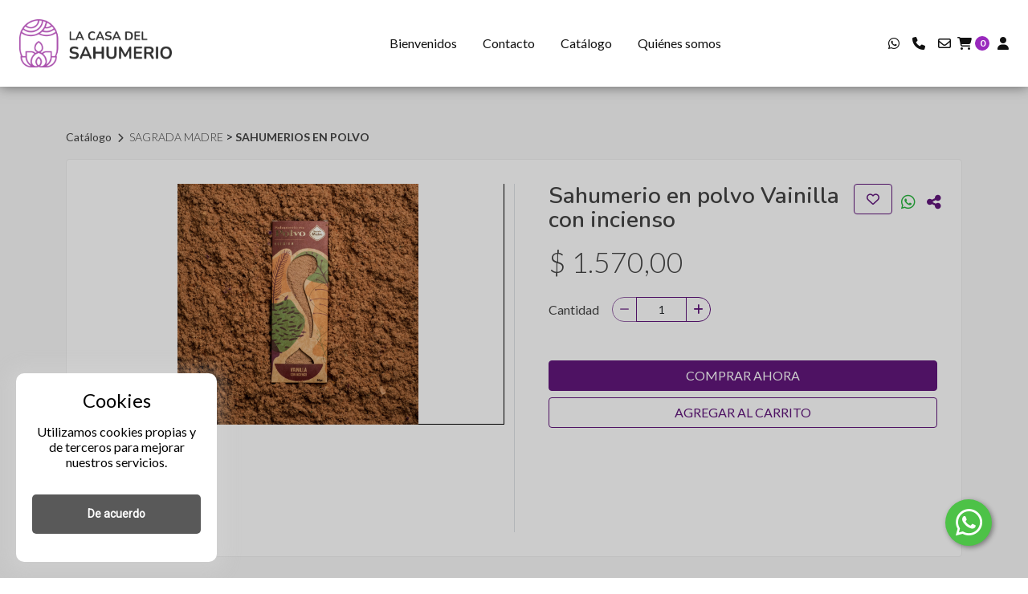

--- FILE ---
content_type: text/css
request_url: https://ss-static-001c.esmsv.com/styles/general/components-kit.min.css
body_size: 3033
content:
.component-slider-ss,.gallery-ss{position:relative;margin-bottom:20px;width:100%;padding-left:0 !important;padding-right:0 !important}.component-slider-ss .slider-ss,.component-slider-ss .slider-ss .item-ss,.component-slider-ss .slider-ss .item-ss img,.gallery-ss .slider-ss,.gallery-ss .slider-ss .item,.gallery-ss .slider-ss .item img{height:inherit;width:auto}.component-slider-ss .slider-ss>[class*="slider-"]:not(.tns-outer)>.item-ss:not(:first-child),.component-slider-ss .slider-ss>.control:not([aria-label]){display:none}.gallery-ss[data-design="gallery-1"] img{width:auto;height:auto}.gallery-ss .slider-gallery-3 img{display:block;margin:auto;width:100% !important;height:inherit;object-fit:contain}.gallery-ss[data-design="product-gallery"] .tns-item{text-align:center}.component-slider-ss .slider-ss .control,.gallery-ss .slider-ss .control{list-style:none;position:absolute;width:100%;margin:0;padding:0;top:50%}.component-slider-ss .slider-ss .control li,.gallery-ss .slider-ss .control li{align-items:center;aspect-ratio:1;background:rgba(0,0,0,0.5);border-radius:50%;color:white;cursor:pointer;display:flex;justify-content:center;position:absolute;transform:translateY(-50%);width:48px;z-index:99}.component-slider-ss .slider-ss .control li:hover,.gallery-ss .slider-ss .control li:hover{background:#000}.component-slider-ss .slider-ss .control li.prev,.gallery-ss .slider-ss .control li.prev{left:15px;i{font-size:1.5em}}.component-slider-ss .slider-ss .control li.next,.gallery-ss .slider-ss .control li.next{right:15px;i{font-size:1.5em}}.component-slider-ss .slider-ss .tns-nav{display:flex;justify-content:center;padding:10px;z-index:1}.gallery-ss .slider-ss .tns-nav{display:block;text-align:center}.component-slider-ss .slider-ss .tns-nav button,.gallery-ss .slider-ss .tns-nav button{background-color:#a5a5a5;border:0;border-radius:50%;margin:0 3px;padding:7px}.component-slider-ss .slider-ss .tns-nav .tns-nav-active,.gallery-ss .slider-ss .tns-nav .tns-nav-active{background-color:black}.tns-outer,.tns-ovh,.tns-inner{height:inherit}.inside{position:absolute}.inside-left{left:0}.inside-center{left:0;right:0}.inside-right{right:0}.outside-left{justify-content:flex-start !important}.outside-center{justify-content:center !important}.outside-right{justify-content:flex-end !important}.component-slider-ss .slider-slider-gallery{overflow:hidden}.swiper .swiper-slide img{display:block;margin:0 auto;max-height:100%;max-width:100%}.swiper.ssc-img-circular .swiper-slide img{aspect-ratio:1;border-radius:50%;object-fit:cover}.ssc-swiper-slide-auto{width:auto !important}.swiper-navs-wrapper{display:flex;width:100%;gap:40px}.swiper-navs-wrapper[class*="inside-"] .swiper-button-next,.swiper-navs-wrapper[class*="inside-"] .swiper-button-prev,.swiper-navs-wrapper[class*="outside-"] .swiper-button-next,.swiper-navs-wrapper[class*="outside-"] .swiper-button-prev{position:relative}.ssc-swiper-navs-rounded.ssc-swiper-navs-size-lg div,.ssc-swiper-navs-pill.ssc-swiper-navs-size-lg div{height:44px !important;width:44px !important}.ssc-swiper-navs-size-lg div::after{font-size:44px !important}.ssc-swiper-navs-rounded.ssc-swiper-navs-size-md div,.ssc-swiper-navs-pill.ssc-swiper-navs-size-md div{height:24px !important;width:24px !important}.ssc-swiper-navs-size-md div::after{font-size:24px !important}.ssc-swiper-navs-rounded.ssc-swiper-navs-size-sm div,.ssc-swiper-navs-pill.ssc-swiper-navs-size-sm div{height:14px !important;width:14px !important}.ssc-swiper-navs-size-sm div::after{font-size:14px !important}.ssc-swiper-navs-icon-chevron .swiper-button-prev::after{content:'\f053' !important;font-family:"Font Awesome 6 Pro" !important;font-weight:300}.ssc-swiper-navs-icon-chevron .swiper-button-next::after{content:'\f054' !important;font-family:"Font Awesome 6 Pro" !important;font-weight:300}.ssc-swiper-navs-icon-arrow .swiper-button-prev::after{content:'\f060' !important;font-family:"Font Awesome 6 Pro" !important;font-weight:300}.ssc-swiper-navs-icon-arrow .swiper-button-next::after{content:'\f061' !important;font-family:"Font Awesome 6 Pro" !important;font-weight:300}.ssc-swiper-navs-icon-light div{color:#fff !important}.ssc-swiper-navs-icon-dark div{color:#3e3e3e !important}.ssc-swiper-navs-rounded div{border-radius:8px}.ssc-swiper-navs-pill div{border-radius:50%}.ssc-swiper-navs-rounded.ssc-swiper-navs-size-sm div,.ssc-swiper-navs-pill.ssc-swiper-navs-size-sm div{padding:16px}.ssc-swiper-navs-rounded.ssc-swiper-navs-size-md div,.ssc-swiper-navs-pill.ssc-swiper-navs-size-md div{padding:24px}.ssc-swiper-navs-rounded.ssc-swiper-navs-size-lg div,.ssc-swiper-navs-pill.ssc-swiper-navs-size-lg div{padding:32px}.ssc-swiper-navs-outside-left{position:relative;margin-top:48px;justify-content:flex-start}.ssc-swiper-navs-outside-center{position:relative;margin-top:48px;justify-content:center}.ssc-swiper-navs-outside-right{position:relative;margin-top:48px;justify-content:flex-end}.ssc-swiper-navs-inside-left{position:absolute;bottom:0;justify-content:flex-start}.ssc-swiper-navs-inside-center{position:absolute;bottom:0;justify-content:center}.ssc-swiper-navs-inside-right{position:absolute;bottom:0;justify-content:flex-end}@media(max-width:992px){[data-ss-component="staticGallery"]>[data-design="masonry"]:only-child{columns:1 !important}[data-ss-component="staticGallery"]>[data-design="grid"]:only-child{grid-template-columns:1fr !important}[data-ss-component="staticGallery"]>[data-design="polaroid"]:only-child{grid-template-columns:1fr !important}[data-ss-component="staticGallery"]>[data-design="featured"]:only-child{grid-template-columns:1fr !important}}.ss-accordion .ss-accordion-tab .ss-accordion-btn{align-items:center;background-color:whitesmoke;border:0;color:#333;cursor:pointer;display:flex;font-size:18px;justify-content:space-between;min-height:68px;outline:0;padding:15px 20px;position:relative;text-align:left;transition:background-color .2s linear;width:100%}.ss-accordion .ss-accordion-tab .ss-accordion-btn:not(.to-left) i{position:absolute;top:50%;right:1%;transform:translate(-50%,-50%)}.ss-accordion .ss-accordion-tab .ss-accordion-btn.to-left{justify-content:start;flex-direction:row-reverse;gap:10px}.ss-accordion .ss-accordion-tab .ss-accordion-btn:hover,.ss-accordion .ss-accordion-tab .ss-accordion-btn.active{background-color:#ddd}.ss-accordion .ss-accordion-tab .ss-accordion-btn.active:not(.to-left) i:not(.fa-plus){transform:translate(-50%,-50%) rotate(-180deg)}.ss-accordion .ss-accordion-tab .ss-accordion-btn.active.to-left i:not(.fa-plus){transform:rotate(-180deg)}.ss-accordion .ss-accordion-tab .ss-accordion-btn.active i.fa-plus::before{content:"\f068"}.ss-accordion .ss-accordion-tab .content{background-color:white;padding:0 20px;height:0;transition:height .35s ease-in-out;overflow:hidden}.ss-accordion .ss-accordion-tab .content p{font-size:16px;max-width:none}.ss-accordion .ss-accordion-tab .content>:first-child{margin-top:.5rem}.ssc-form-fields-container{display:grid;grid-template-columns:repeat(12,1fr)}.ssc-form-field{display:grid;gap:5px;min-width:0}.ssc-form-field select{outline:0}.ssc-form-field *:not(input[type="checkbox"]):not(input[type="radio"]):not(label),.ssc-form-field label.ssc-form-label-field{width:100%}.ssc-form-checkbox-container{display:flex;gap:8px;flex-wrap:wrap}.ssc-form-radio,.ssc-form-checkbox{display:flex;gap:4px}.ssc-form-checkbox-container .content{flex:1}.ssc-form-checkbox-container .content p{margin-bottom:0}.ssc-form-checkbox-container[data-disposition="vertical"]{flex-direction:column}.ssc-form-checkbox-container[data-disposition="vertical"] label{width:fit-content}.ssc-form-checkbox-container[data-disposition="horizontal"]{flex-direction:row}.ssc-form-label-hidden{display:none}.ssc-form-button-container{display:flex;margin-top:1rem;width:100%}.ssc-form-button-full-width{width:100%}.ssc-col-1{grid-column:span 1}.ssc-col-2{grid-column:span 2}.ssc-col-3{grid-column:span 3}.ssc-col-4{grid-column:span 4}.ssc-col-5{grid-column:span 5}.ssc-col-6{grid-column:span 6}.ssc-col-7{grid-column:span 7}.ssc-col-8{grid-column:span 8}.ssc-col-9{grid-column:span 9}.ssc-col-10{grid-column:span 10}.ssc-col-11{grid-column:span 11}.ssc-col-12{grid-column:span 12}.ssc-off-1{grid-column:span 1 / -12}.ssc-off-2{grid-column:span 2 / -11}.ssc-off-3{grid-column:span 3 / -10}.ssc-off-4{grid-column:span 4 / -9}.ssc-off-5{grid-column:span 5 / -8}.ssc-off-6{grid-column:span 6 / -7}.ssc-off-7{grid-column:span 7 / -6}.ssc-off-8{grid-column:span 8 / -5}.ssc-off-9{grid-column:span 9 / -4}.ssc-off-10{grid-column:span 10 / -3}.ssc-off-11{grid-column:span 11 / -2}.ssc-off-12{grid-column:span 12 / -1}.ssc-form-file-container{display:flex;flex-direction:column;gap:8px;min-width:0;width:100%}.ssc-form-file-input{border:0;clip:rect(0 0 0 0);clip-path:inset(50%);height:1px !important;margin:-1px;overflow:hidden;padding:0;position:absolute;white-space:nowrap;width:1px !important}.ssc-form-file-label{align-items:center;border-radius:.25rem;cursor:pointer;display:flex;gap:8px;padding:.5rem 1rem;text-align:center;width:100%}.ssc-form-file-label>*{width:auto !important}.ssc-form-file-icon{font-size:1rem}.ssc-form-file-button{font-weight:500}.ssc-form-file-text-container{font-size:.875rem;color:#666}.ssc-form-file-text-list-container{list-style-position:inside;margin:0;padding:0 .5rem}.ssc-form-file-text-list-container .ssc-form-file-text-list{align-items:center;display:flex;gap:8px;justify-content:space-between;list-style:none;position:relative;width:100%}.ssc-form-file-text-list-container .ssc-form-file-text-list::before{content:"•";color:#000;flex-shrink:0;margin-right:.25em}.ssc-form-file-text-list-name{flex:1;min-width:0;overflow:hidden;text-overflow:ellipsis;white-space:nowrap}.ssc-form-file-remove-btn{background:0;border:0;color:#666;cursor:pointer;display:grid;flex-shrink:0;padding:4px;place-items:center;transition:color .2s ease;width:auto !important}.ssc-form-file-remove-btn:hover{color:#dc3545}.ssc-form-file-remove-btn:focus{border-radius:2px;outline:2px solid #007bff;outline-offset:2px}.ssc-row{display:grid !important}.ssc-col{min-width:0}@media(max-width:575px){.ssc-row{grid-template-columns:1fr !important}}@media(max-width:991px){.ssc-row:not(.ss-editor-canvas .ssc-row){grid-template-columns:1fr !important}}.ssc-margin-align-start{margin-left:0;margin-right:auto}.ssc-margin-align-center{margin-left:auto;margin-right:auto}.ssc-margin-align-end{margin-left:auto;margin-right:0}.ssc-grid{display:grid}.ssc-grid>*{min-width:0}@media screen and (max-width:575px){.ssc-grid{grid-template-columns:1fr !important}}.ssc-justify-items-start{justify-items:flex-start}.ssc-justify-items-center{justify-items:center}.ssc-justify-items-end{justify-items:flex-end}.ssc-flex{display:flex}.ssc-flex-row{flex-direction:row}.ssc-flex-row-reverse{flex-direction:row-reverse}.ssc-flex-column{flex-direction:column}.ssc-flex-column-reverse{flex-direction:column-reverse}.ssc-justify-start{justify-content:flex-start}.ssc-justify-center{justify-content:center}.ssc-justify-end{justify-content:flex-end}.ssc-align-start{align-items:flex-start}.ssc-align-center{align-items:center}.ssc-align-end{align-items:flex-end}.ssc-flex-wrap{flex-wrap:wrap}.ssc-flex-wrap-reverse{flex-wrap:wrap-reverse}.ssc-table{border-color:#dee2e6;vertical-align:top;width:100%}.ssc-table>:not(:last-child)>:last-child>*{border-bottom-color:currentColor}.ssc-table>:not(caption)>*>*{border-bottom-width:1px;padding:0rem .5rem}.ssc-table-bordered>:not(caption)>*{border-width:1px 0}.ssc-table-bordered>:not(caption)>*>*{border-width:0 1px}.ssc-table-hover>tbody>tr:hover{box-shadow:inset 0 0 0 9999px rgb(0 0 0 / 8%)}.ssc-table-striped>tbody>tr:nth-of-type(odd){box-shadow:inset 0 0 0 9999px rgb(0 0 0 / 6%)}.ssc-table-responsive{overflow-x:auto;-webkit-overflow-scrolling:touch}.ss-video-component{position:relative;overflow:hidden;width:100%;height:100%}.ss-video-component iframe,.ss-video-component object,.ss-video-component embed,.ss-video-component video{aspect-ratio:16/9;width:100%;height:100%}[data-ss-component="qr"]{display:inline-block}.ssc-list-group{list-style-position:inside}.ssc-list-group-item{p{display:inline-block;margin:0;vertical-align:top}}

--- FILE ---
content_type: text/css
request_url: https://ss-cnt-001c.esmsv.com/r/content/host1/2e4fb475f0887611fd61d474ca3fc321/css/style.css
body_size: 388
content:
@import url('https://fonts.googleapis.com/css2?family=Lato:ital,wght@0,300;0,400;0,700;1,300;1,400;1,700&display=swap');
@import url('https://fonts.googleapis.com/css2?family=Nunito:ital,wght@0,300;0,400;0,600;1,300;1,400;1,600&display=swap');

/*Menú burger*/
.navbar-toggler{
    color: transparent!important;
    border-color: transparent!important;
    background-color: #333333!important;
    border-radius: 4px;
}

.navbar-toggler .header-custom-text-color{
    color: #ffffff80 !important;
}

/*Centrar menú*/
.navbar .navbar-collapse .justify-content-between{
    justify-content: center!important;
}

/*Portada alto*/
.home-01, .home-06, .portada  {
    min-height: 90vh;
    position: relative;
}

/*Tipografía*/
p{
    /*font-family: 'Lato', sans-serif;*/
    font-weight:400;
    margin-bottom: 1rem!important;
    line-height: initial!important;
}

h1, h2{
    font-family: 'Nunito', sans-serif;
    font-size:40px;
    line-height:1.10!important;
    font-weight:600!important;
}

h3{
    /*font-family: 'Lato', sans-serif;*/
    font-size:25px;
    line-height:1.10!important;
    font-weight:300!important;
}

/*Responsive*/
.show-desktop{
    display:block!important;}
.show-mobile{
    display:none!important;}

@media (max-width: 768px){
.show-desktop{
    display:none!important;}
.show-mobile{
    display:block!important;}
}

/*Shadow*/
.mu{
    box-shadow: -2px 3px 8px rgba(0,0,0,0.1);
}

/*Alto de contenedores*/
#customPageContent .row,
#customPageContent .row .col{
    min-height: auto!important;
}

/*Links*/
a {
    text-decoration: none;
}

/*Espacio de slider*/
.component-slider-ss, .gallery-ss {
    margin-bottom: 0px!important;
}